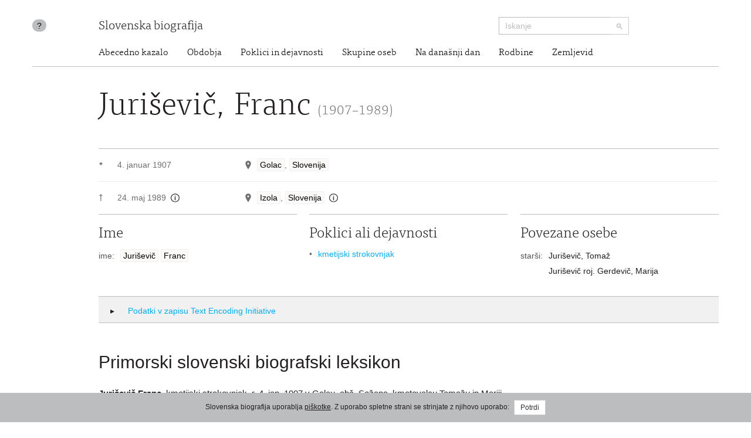

--- FILE ---
content_type: text/html; charset=utf-8
request_url: https://www.slovenska-biografija.si/oseba/sbi1012970/
body_size: 6778
content:
<!DOCTYPE html>



<html lang="sl">

<head>
    <meta charset="utf-8">
    <meta name="viewport" content="width=device-width, initial-scale=1.0">
    <meta http-equiv="X-UA-Compatible" content="IE=edge">

    <title>Juriševič, Franc (1907–1989) - Slovenska biografija</title>

    <meta name="author" content="Slovenska akademija znanosti in umetnosti">
    


    <link rel="stylesheet" type="text/css" href="/static/frontend/main.69e581392124.css">
</head>

<body id="skrollr-body">

    <header>
        <div class="container with-separator">
            <div class="row">
                <div class="about col-md-1 col-sm-1 hidden-xs hidden-print">
                    <a id="about" href="/kolofon/" data-toggle="tooltip" data-original-title="Kolofon">?</a>
                </div>
                
                <div class="brand col-md-7 col-sm-7 col-xs-12">
                    <a href="/">Slovenska biografija</a>
                </div>
                <div class="search col-md-3 col-sm-4 col-xs-12 hidden-print">
                    <form class="form-inline" role="search" action="/iskanje/">
                        <div class="input-group input-group-sm">
                            <input type="text" class="form-control" name="q" placeholder="Iskanje">
                            <span class="input-group-btn">
                                <button type="submit" class="btn btn-default"><img src="/static/img/search-small.b18274da5390.png" alt="Iskanje"></button>
                            </span>
                        </div>
                    </form>
                </div>
                <div class="site-nav col-sm-offset-1 col-md-11 col-sm-11 hidden-xs">
                  <nav>
  <ul class="nav nav-pills">
    <li><a href="/#abecedno-kazalo">Abecedno kazalo</a></li>
    <li><a href="/#obdobja">Obdobja</a></li>
    <li><a href="/#poklici">Poklici in dejavnosti</a></li>
    <li><a href="/#skupine">Skupine oseb</a></li>
    <li><a href="/#na-danasnji-dan">Na današnji dan</a></li>
    <li><a href="/#rodbine">Rodbine</a></li>
    <li><a href="/#zemljevid">Zemljevid</a></li>
  </ul>
</nav>

                </div>
                
            </div>
        </div>
    </header>

    <div class="content container with-separator" id="page-family-person">
        

        



<div class="row">
    <div class="col-md-11 col-md-offset-1">
        <div class="metadata no-images">
        <h1>Juriševič, Franc <small>(1907–1989)</small>
    </h1>
    <div class="birth-death">
      <div class="birth">
        <div class="symbol">★</div>
        <div class="date">
          <div class="item">4. januar 1907</div>
        </div>
        <div class="place">
          <div class="item">
            <span class="geo-location geo-location--resolved" data-toggle="modal" data-target="#mapModal"> </span>
            <a href="#" rel="tooltip" title="naselje">Golac</a>, <a href="#" rel="tooltip" title="država">Slovenija</a>
          </div>
        </div>
      </div>
      <div class="death">
        <span class="symbol">†</span>
        <div class="date">
          <div class="item">
            <span>24. maj 1989<a class="annotations" href="#" rel="tooltip" data-html="true" title="vir: &#10;                &lt;i&gt;Osebnosti&lt;/i&gt;: veliki slovenski biografski leksikon,&#10;                        Ljubljana : Mladinska knjiga, 2008.">
                <span class="icon"/>
              </a>
            </span>
          </div>
        </div>
        <div class="place">
          <div class="item">
            <span class="geo-location geo-location--resolved" data-toggle="modal" data-target="#mapModal"> </span>
            <a href="#" rel="tooltip" title="naselje">Izola</a>, <a href="#" rel="tooltip" title="država">Slovenija</a>
            <a class="annotations" href="#" rel="tooltip" data-html="true" title="vir:  &#10;                &lt;i&gt;Osebnosti&lt;/i&gt;: veliki slovenski biografski leksikon,&#10;                        Ljubljana : Mladinska knjiga, 2008.">
              <span class="icon"/>
            </a>
          </div>
        </div>
      </div>
    </div>
    <div class="col-md-12">
      <div class="row">
        <div class="name metadata-blocks-3">
          <h2>Ime</h2>
          <ul class="names">
            <li class="">
              <div class="type">ime:</div>
              <div class="value">
                <a href="#" rel="tooltip" data-html="true" title="priimek">Juriševič</a>
                <a href="#" rel="tooltip" data-html="true" title="ime">Franc</a>
              </div>
            </li>
          </ul>
        </div>
        <div class="occupation metadata-blocks-3">
          <h2>Poklici ali dejavnosti</h2>
          <ul>
            <li>
              <a href="/poklic/kmetijstvo-in-sorodna-podrocja/agronomi-kmetovalci/kmetijski-strokovnjak/">kmetijski strokovnjak</a>
            </li>
          </ul>
        </div>
        <div class="relations metadata-blocks-3">
          <h2>Povezane osebe</h2>
          <ul class="names">
            <li>
              <div class="type">starši:</div>
              <div class="value">
                <ul>
                  <li>Juriševič, Tomaž</li>
                  <li>Juriševič roj. Gerdevič, Marija</li>
                </ul>
              </div>
            </li>
          </ul>
        </div>
      </div>
    </div>
        </div>
    </div>
</div>


<div class="modal modal--map fade" id="mapModal" tabindex="-1">
    <div class="modal-dialog modal-lg">
        <div class="modal-content">
            <div class="modal-header">
                <button type="button" class="close" data-dismiss="modal"><span>&times;</span></button>
                <h4 class="modal-title" id="mapLabel">Juriševič, Franc (1907–1989)</h4>
            </div>
            <div class="modal-body">
                <div class="map map--person"></div>
            </div>
        </div>
    </div>
</div>


<div class="row hidden-print hidden-xs">
    <div class="col-md-11 col-md-offset-1">
        <div class="tei">
            <h2 class="collapsed" data-toggle="collapse" data-target="#collapsable-tei"><i class="more"></i> Podatki v zapisu Text Encoding Initiative</h2>
            <pre class="collapse" id="collapsable-tei"><code class="language-markup">&lt;person xmlns=&quot;http://www.tei-c.org/ns/1.0&quot; xml:id=&quot;sbi1012970&quot; corresp=&quot;psb-text.xml#psb01445&quot; role=&quot;main&quot;&gt;
          &lt;idno type=&quot;URL&quot;&gt;http://www.slovenska-biografija.si/oseba/sbi1012970/&lt;/idno&gt;
          &lt;sex value=&quot;1&quot;/&gt;
          &lt;persName&gt;
            &lt;forename&gt;Franc&lt;/forename&gt;
            &lt;surname&gt;Juriševič&lt;/surname&gt;
          &lt;/persName&gt;
          &lt;occupation scheme=&quot;#occupation&quot; code=&quot;#kmetijski-strokovnjak&quot;/&gt;
          &lt;birth&gt;
            &lt;date when=&quot;1907-01-04&quot;&gt;4. jan. 1907&lt;/date&gt;
            &lt;placeName&gt;
              &lt;settlement&gt;Golac&lt;/settlement&gt;
              &lt;country&gt;Slovenija&lt;/country&gt;
              &lt;geo&gt;45.5148274 14.0633735&lt;/geo&gt;
            &lt;/placeName&gt;
          &lt;/birth&gt;
          &lt;death&gt;
            &lt;date when=&quot;1989-05-24&quot; source=&quot;#vsbl&quot;&gt;24. maj 1989&lt;/date&gt;
            &lt;placeName source=&quot;#vsbl&quot;&gt;
              &lt;settlement&gt;Izola&lt;/settlement&gt;
              &lt;settlement xml:lang=&quot;it&quot;&gt;Isola&lt;/settlement&gt;
              &lt;country&gt;Slovenija&lt;/country&gt;
              &lt;geo&gt;45.5374048 13.6600802&lt;/geo&gt;
            &lt;/placeName&gt;
          &lt;/death&gt;
        &lt;/person&gt;</code></pre>
        </div>
    </div>
</div>


<div id="texts" class="row"><div class="col-md-8 col-md-offset-1">
      <div id="primorski-slovenski-biografski-leksikon" class="text" data-menu-offset="-10">
        <h2>Primorski slovenski biografski leksikon</h2>
        <div class="text">
          <p>
            <b>Juriševič Franc</b>, kmetijski strokovnjak, r. 4. jan. 1907 v
                  Golcu, obč. Sežana, kmetovalcu Tomažu in Mariji Gerdevič, živi v Kopru. Po osn. š.
                  v domači vasi in klas. gimn. na Sušaku (matura 1927) se je vpisal na agronomsko
                  fak. v Firencah, kjer je 1933 diplomiral in doktoriral. Po drž. izpitu v Rimu za
                  prof. na kmetijskih š. je učil na teh v Trstu, Rovinju in do jan. 1941 v
                  Dornberku, ko so ga poklicali kot rezervnega poročnika v it. vojsko. Po it.
                  premirju 1943 je odšel v partizane in bil načelnik gosp. komisije za Brkine in
                  Slov. Istro. 9. febr. 1944 so ga Nemci aretirali in internirali. Po osvoboditvi je
                  bil do apr. 1947 referent za kmetijstvo pri trž. okrož. v Trstu, zatem v Kopru
                  okrajni kmet. referent za tamkajšnji okraj, po ustanovitvi koprskega okrožja
                  načelnik kmet. odd., od 1957 referent za kmet. pri Okrajni zadružni zvezi in do
                  upokojitve 1961 referent za kmet. pri Zavodu za pospeševanje gosp. v Kopru. V
                  letih 1953–55 je urejal strokovna mesečnika Kmetijski vestnik in Informatore
                  agricolo, ki sta izhajala v Kopru. Razen drobnih člankov o kmetijstvu v Kmet.
                  vestniku, PDk, PrimN in JKol so daljši in pomembnejši v JKol: <i>Zadružno gibanje na Goriškem med obema vojnama </i>(1970), <i>Tržaška kmetijska družba za Trst in okolico v Trstu </i>(1972), <i>Zadružno gibanje na Tržaškem </i>(1974) in <i>Razvoj kmetijskega zadružništva na Tržaškem </i>(Zbornik biotehniške fak. v
                  Lj. 1975). Dragoceni so njegovi narodopisni in zgod. prispevki: <i>O Čičariji in Čičih </i>(LdTd 1949, št. 147 in 148), <i>Slovenska Čičarija v pesmi </i>(JKol 1955), <i>Kako govorijo v
                     Golcu – slov. Čičariji </i>(ibid. 1969), <i>Razvoj pošte na
                     Primorskem v luči narodnega zatiranja </i>(ibid. 1965), <i>Preteklost Primorske na razglednicah </i>(ibid. 1973), <i>Filatelija kot zbiranje in proučevanje vseh dokumentov, ki so šli skozi pošto
                  </i>(PDk 1970, št. 253), <i>»Lipe so mi Mune i Žejane, još su
                     lipije Golac i Poljane« </i>(PDk 1973, št. 81), <i>Kmečka
                     hranilnica v Kubedu in Kopru </i>(Obala 1971, št. 10–11) in <i>Ob stoletnici pošte v Dolini </i>(KolGMD 1974). Izdal je tudi tri samostojne
                  knjige: <i>Kmetijstvo istrskega okrožja </i>(Koper 1948), <i>Primorska pošta skozi zgodovino </i>(Koper 1967). Knjiga je
                  izšla 1981 v dopolnjeni izdaji v slov. in hrv. pod naslovom <i>S
                     pošte Slovenskega Primorja in Istre skozi čas; </i>študija odkriva narodni in
                  politični razvoj teh krajev, ilustrirana pa je s fotografijami posameznih pošt,
                  poštnih znamk in žigov; <i>Partizansko gospodarstvo na Primorskem
                  </i>(Koper 1975). Od 1960 dalje zbira razglednice primorskih mest in vasi, s
                  katerimi osvetljuje zgodovino Primorske skozi svojevrstno prizmo, »ki je predvsem
                  ni moč falzificirati, kot to lahko počnemo pri knjigah in drugih dokumentih«.
                  Zbral je nad 2.000 razglednic izpred druge svet. vojne in jih razstavil v Kopru,
                  Trstu, Pulju, Pazinu, na Reki idr. Zbira tudi poštne žige in znamke, ker je tudi
                  to »imenitno gradivo in pomagalo pri raziskovanju nekega zgod. obdobja«. Za svoje
                  delo je prejel 1975 Red dela z zlatim vencem.</p>
          <p>
            <i>Prim.: </i>Osebni podatki; o Primorski pošti so pisali: B.
                  Marušič, PDk 1967, št. 197; R. Rehar, PrimN 29. jul. 1967; Knjiga 67, 233; o
                  Partizanskem gospodarstvu: Alb. Klun, PDk 31. dec. 1973 in TV–15, 9. jan. 1975; B.
                  Jež, Delo 1974, št. 301; J. A. Hočevar, Obala 1974, št. 26/27; B. Mlakar, PZDG
                  1975–76, št. 1/2; B. Jež, Vnet zbiratelj. »Zgodovina primorskih krajev in ljudi«,
                  tako bi lahko imenovali razstavo razglednic dr. F. Juriševiča iz Kopra, Delo 23.
                  avg. 1972 s sl.</p>
          <p>Svk.+ Jem.</p>
        </div>
        <div class="abbreviations-link">
          <a href="../../kolofon/psbl/#kratice-in-krajsave" target="_blank">Kratice in krajšave</a>
        </div>
        <div class="authors">
          <a href="/avtor/Svk./">Roman Savnik</a>, <a href="/avtor/Jem./">Martin Jevnikar</a>
        </div>
        <div class="citation">
          <span class="authors">
            <span class="author">Savnik, R.</span>, <span class="author">Jevnikar, M.</span>:</span>
          <span class="article-title">Juriševič, Franc (1907–1989)</span>.
            <span class="publication">
            <span class="title">Slovenska biografija.</span>
            <span class="imprint">Slovenska akademija znanosti in umetnosti, Znanstvenoraziskovalni center SAZU, 2013.</span>
          </span>
          <span class="permalink">http://www.slovenska-biografija.si/oseba/sbi1012970/#primorski-slovenski-biografski-leksikon</span>
          <span class="access-date">(20. januar 2026)</span>.
            <span class="original">Izvirna objava v:
                <span class="title">Primorski slovenski biografski leksikon:</span>
            <span class="volume">7. snopič Hafner - Juvančič, 1. knjiga.</span>
            <span class="editor">Ur. Martin Jevnikar</span>
            <span class="imprint">Gorica,
                    Goriška Mohorjeva družba,
                    1981.
                </span>
          </span>
        </div>
      </div>
    </div></div>

<div class="row hidden-print">

    <div class="col-md-8 col-md-offset-1">
        <div class="comment">

            <h2 class="collapsable" data-target="collapsable-comment" data-adjust-scroll="bottom"><i class="more"></i> Komentiraj <small>posredujte nam svoj komentar ali predlog za izboljšavo vsebine</small></h2>

            <div id="collapsable-comment" class="row form">

                <form id="user-comment" action="./" method="POST">
                    <input type="hidden" name="csrfmiddlewaretoken" value="ECK0uDsFg2KUh2NJx0G16KFCDC2kFLtdPcJ9mU5Qj8CEs2R3NK1ykm0Shjd5tIml">

                    <input type="hidden" name="a" value="9" id="id_a">
                    <input type="hidden" name="b" value="6" id="id_b">
                    <input type="hidden" name="c" id="id_c">

                    <div class="col-md-6">
                        <div class="form-group ">
                            <input required type="text" class="form-control" id="form_name" name="user_name" value="" placeholder="Vnesite svoje ime">
                        </div>
                        <div class="form-group ">
                            <input required type="email" class="form-control" id="form_email" name="user_email" value="" placeholder="Vnesite svoj e-poštni naslov">
                        </div>
                    </div>

                    <div class="col-md-6">
                        <div class="form-group ">
                            <textarea required class="form-control" id="form_comment"  rows="10" name="comment" value="" placeholder="Vaš komentar"></textarea>
                        </div>
                        <input type="submit" class="btn btn-default" value="Pošlji komentar">
                    </div>

                </form>

            </div>
        </div>
    </div>

</div>




    </div>

    <footer>
        <div class="container">
            <div class="row">
                <div class="col-md-offset-1 col-sm-4 hidden-xs logo">
                    <a href="http://www.sazu.si/"><img src="/static/img/logo-sazu.dccba20a8ef3.png" alt="SAZU - Slovenska akademija znanosti in umetnosti" class="sazu" width="102" height="102"></a>
                    <a href="http://www.zrc-sazu.si/"><img src="/static/img/logo-zrc-sazu.06a85e8b9f21.png" alt="ZRC SAZU - Znanstvenoraziskovalni center Slovenske akademije znanosti in umetnosti" class="zrc-sazu" width="339" height="102"></a>
                </div>
                <div class="col-sm-3 address">
                    <div class="vcard">
                        <div class="organization-name"><a class="url" href="http://www.sazu.si/">Slovenska akademija znanosti in umetnosti</a></div>
                        <div class="adr">
                            <span class="street-address">Novi trg 3</span>
                            <br>
                            <span class="post-office-box">P.P. 323</span>
                            <br>
                            <span class="postal-code">SI-1000</span> <span class="locality">Ljubljana</span>
                        </div>
                        <div class="tel-email">
                            T: <span class="tel">(01) 470 6100</span>
                            <br>
                            E: <span class="email"><a class="url" href="mailto:sazu@sazu.si">sazu@sazu.si</a></span>
                        </div>
                    </div>
                </div>
                <div class="col-sm-3 address">
                    <div class="vcard">
                        <div class="organization-name"><a class="url" href="http://www.zrc-sazu.si/">Znanstvenoraziskovalni center Slovenske akademije znanosti in umetnosti</a></div>
                        <div class="adr">
                            <span class="street-address">Novi trg 2</span>
                            <br>
                            <span class="postal-code">SI-1000</span> <span class="locality">Ljubljana</span>
                        </div>
                        <div class="tel-email">
                            T: <span class="tel">+386 1 470 6100</span>
                            <br>
                            E: <span class="email"><a class="url" href="mailto:zrc@zrc-sazu.si">zrc@zrc-sazu.si</a></span>
                        </div>
                    </div>
                </div>
                <div class="col-sm-1">
                    <p class="back-to-top pull-right hidden-print hidden-xs"><a href="#">Na vrh strani</a></p>
                </div>
            </div>
        </div>
    </footer>

    <div class="cookie-consent">
        
        <div class="message">Slovenska biografija uporablja <a href="/piskotki/">piškotke</a>. Z uporabo spletne strani se strinjate z njihovo uporabo: <button class="btn btn-default btn-sm btn-consent">Potrdi</button></div>
        
    </div>

    <script type="text/javascript" src="//maps.googleapis.com/maps/api/js?v=3&amp;key=AIzaSyBKsvKbmC79SLzvpFp4TzHP3vgxhurU3zw"></script>
    <script src="https://code.jquery.com/jquery-3.4.1.min.js" integrity="sha256-CSXorXvZcTkaix6Yvo6HppcZGetbYMGWSFlBw8HfCJo=" crossorigin="anonymous"></script>
    <script src="/static/frontend/vendor.d333a390b098.js"></script>
    <script src="/static/frontend/main.26bcb3a97eb0.js"></script>

    
<script>
    $('.geo-location--resolved').on('click', () => {
        $('.map').clusterMap(
            '/json/locations/person/sbi1012970/',
            { hideMapBeforeFitBounds: true }
        )
    })
</script>


    <script>
  (function(i,s,o,g,r,a,m){i['GoogleAnalyticsObject']=r;i[r]=i[r]||function(){
  (i[r].q=i[r].q||[]).push(arguments)},i[r].l=1*new Date();a=s.createElement(o),
  m=s.getElementsByTagName(o)[0];a.async=1;a.src=g;m.parentNode.insertBefore(a,m)
  })(window,document,'script','//www.google-analytics.com/analytics.js','ga');

  ga('create', 'UA-47226003-1', 'slovenska-biografija.si');
  ga('send', 'pageview');
</script>

</body>

</html>
